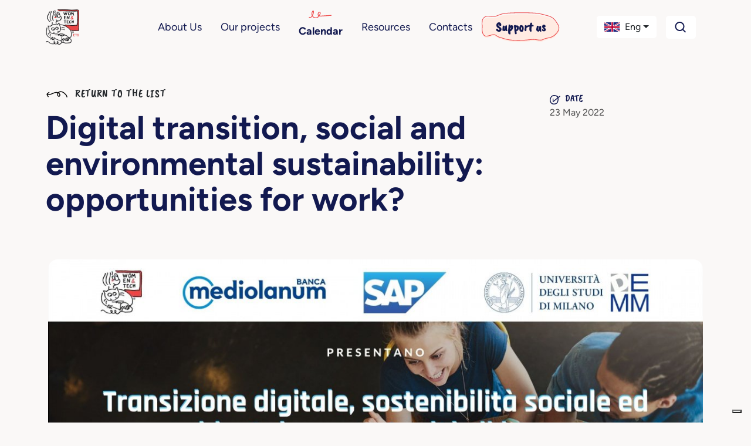

--- FILE ---
content_type: text/html; charset=utf-8
request_url: https://www.womentech.eu/en/events/digital-transition-social-and-environmental-sustainability-job-opportunities/
body_size: 12320
content:



<!DOCTYPE html>
<html lang="en" dir="ltr">
<head>
  <meta charset="utf-8"/>
  <meta name="viewport" content="width=device-width, initial-scale=1"/>
  <title>
    
      
        Digital transition, social and environmental sustainability: opportunities for work?
      
    
    
      
        - Women&amp;Tech ETS
      
    
  </title>

  
    

<meta name="twitter:card" content="summary_large_image">
<meta name="twitter:title" content="Digital transition, social and environmental sustainability: opportunities for work?">
<meta name="twitter:description" content="">
<meta name="twitter:image" content="http://www.womentech.eu/media/original_images/copia_di_eventbrite_3_0_W2rwe1z.jpg">



<meta property="og:url" content="http://womentech.eu/en/events/digital-transition-social-and-environmental-sustainability-job-opportunities/">
<meta property="og:title" content="Digital transition, social and environmental sustainability: opportunities for work?">
<meta property="og:description" content="">
<meta property="og:site_name" content="Women&amp;Tech ETS">

<meta property="og:image" content="http://www.womentech.eu/media/original_images/copia_di_eventbrite_3_0_W2rwe1z.jpg">





<meta itemprop="url" content="http://womentech.eu/en/events/digital-transition-social-and-environmental-sustainability-job-opportunities/">
<meta itemprop="name" content="Digital transition, social and environmental sustainability: opportunities for work?">
<meta itemprop="description" content="">
<meta itemprop="image" content="http://www.womentech.eu/media/original_images/copia_di_eventbrite_3_0_W2rwe1z.jpg">

<title>Digital transition, social and environmental sustainability: opportunities for work?</title>
<meta name="description" content="">



  


  <link rel="icon" href="/static/favicon.ico">

  <!-- Google Tag Manager -->
  <script>(function(w,d,s,l,i){w[l]=w[l]||[];w[l].push({'gtm.start':
  new Date().getTime(),event:'gtm.js'});var f=d.getElementsByTagName(s)[0],
  j=d.createElement(s),dl=l!='dataLayer'?'&l='+l:'';j.async=true;j.src=
  'https://www.googletagmanager.com/gtm.js?id='+i+dl;f.parentNode.insertBefore(j,f);
  })(window,document,'script','dataLayer','GTM-NQ3HNVZZ');</script>
  <!-- End Google Tag Manager -->

  

  

  <!-- Custom CSS (compiled from SCSS -->
  <link href="/static/css/style.css" rel="stylesheet"/>



  

  <!-- Custom JS -->
  <script src="/static/js/main.js" defer></script>
  <script src="/static/js/htmx.min.js"></script>
  <script src="/static/js/bootstrap/bootstrap.bundle.min.js"></script>
  <script src="/static/js/anime.min.js"></script>
  <script src="/static/js/submenu-button.js" defer></script>

  <!-- swiper.js -->
  <link rel="stylesheet" href="/static/css/swiper-bundle.min.css"/>
  <script src="/static/js/swiper-bundle.min.js"></script>

  <!-- Gallery -->
  <script src="/static/js/bs5-lightbox.bundle.min.js"></script>

  
</head>

<body class="">
<svg width="0" height="0" class="hidden">
  <symbol xmlns="http://www.w3.org/2000/svg" viewBox="0 0 448 512" id="external-link">
    <path d="M384 32c35.3 0 64 28.7 64 64V416c0 35.3-28.7 64-64 64H64c-35.3 0-64-28.7-64-64V96C0 60.7 28.7 32 64 32H384zM160 144c-13.3 0-24 10.7-24 24s10.7 24 24 24h94.1L119 327c-9.4 9.4-9.4 24.6 0 33.9s24.6 9.4 33.9 0l135-135V328c0 13.3 10.7 24 24 24s24-10.7 24-24V168c0-13.3-10.7-24-24-24H160z"></path>
  </symbol>
  <symbol xmlns="http://www.w3.org/2000/svg" viewBox="0 0 37 12" id="curl">
    <path d="M36.4058 10.5396C36.0526 8.32741 34.751 6.48055 33.2597 4.92458C31.7684 3.36862 30.0548 1.94119 28.0599 1.10908C24.5017 -0.372465 19.485 0.757301 18.7067 5.21548C18.3992 6.96763 18.929 9.01068 20.5054 9.95103C22.3171 11.0334 24.0504 9.57895 24.1747 7.61708C24.4232 3.66628 19.9756 1.48793 16.7248 1.79912C14.1216 2.04943 11.7866 3.27391 9.39925 4.28867C7.01189 5.30343 4.08166 6.25054 1.54387 5.08018C0.687039 4.68781 -0.0651415 5.99346 0.798231 6.3926C4.2321 7.97563 7.79024 6.64968 11.0344 5.20872C14.0431 3.86923 17.5882 2.25915 20.695 4.20072C21.8462 4.91782 22.9058 6.25054 22.6703 7.73209C22.5199 8.71302 21.7677 9.09863 20.9828 8.44918C20.3745 7.94857 20.0998 7.09617 20.0802 6.32495C19.9625 2.52298 24.1551 1.37292 27.033 2.34033C28.9625 2.98301 30.5976 4.35632 32.0235 5.81081C33.4494 7.2653 34.6529 8.88215 34.9799 10.9455C35.1304 11.9129 36.5497 11.5002 36.3992 10.5396H36.4058Z"></path>
  </symbol>
  <symbol xmlns="http://www.w3.org/2000/svg" viewBox="0 0 42 15" id="curl-main-menu">
    <path d="M0.721719 13.3226C3.51443 15.2218 6.15232 12.0045 7.40279 9.81769C8.18284 8.45168 8.77235 6.95386 9.12962 5.41409C9.39163 4.28174 9.92159 2.42444 9.24872 1.34601C8.48057 0.123781 7.05742 0.90265 6.45005 1.81932C5.64618 3.02956 5.23531 4.53337 5.12813 5.97128C4.91972 8.82314 6.17018 11.5731 8.52225 13.1848C10.8743 14.7965 13.7087 14.8684 16.0965 13.5143C18.4843 12.1603 20.0325 9.78175 21.0031 7.31933C21.4318 6.2349 21.7653 4.8569 21.0805 3.79644C20.3957 2.73599 18.9905 2.65211 17.9841 3.26921C16.7515 4.02411 16.424 5.57586 16.3049 6.91791C16.1858 8.25996 16.4836 9.63196 17.6566 10.4408C18.8297 11.2496 20.3183 11.2676 21.6462 11.2017C23.6946 11.0938 25.737 10.9321 27.7795 10.7943L40.5461 9.9495C41.4036 9.89558 41.4095 8.54155 40.5461 8.60146L23.9209 9.70386C22.7597 9.78175 21.5807 9.91955 20.4196 9.86563C19.5502 9.82369 18.4486 9.64994 17.9305 8.8531C17.347 7.9544 17.5852 6.40266 17.9305 5.45004C18.1151 4.94677 18.4248 4.48544 18.9428 4.29372C19.4609 4.102 19.967 4.3057 20.098 4.88686C20.3005 5.80353 19.7586 6.89993 19.3835 7.70277C18.9309 8.64939 18.389 9.56606 17.7162 10.3689C16.4121 11.9206 14.6079 13.1489 12.5178 13.1189C10.4277 13.0889 8.41507 11.8368 7.35515 10.0394C6.18805 8.06225 6.17614 5.49797 7.10506 3.41899C7.22415 3.14939 7.75411 1.92716 8.09948 2.11888C8.39721 2.28065 8.08757 3.6886 8.0578 3.92226C7.85534 5.24035 7.48615 6.55244 6.94428 7.76867C6.15828 9.52412 3.88362 13.8379 1.4065 12.1483C0.691946 11.663 0.0190758 12.8253 0.727674 13.3106L0.721719 13.3226Z"></path>
  </symbol>
  <symbol xmlns="http://www.w3.org/2000/svg" viewBox="0 0 56 17" id="freccia-indietro">
    <path fill-rule="evenodd" clip-rule="evenodd" d="M50.8816 6.54922C53.1609 8.84902 55.1512 11.5795 55.6912 14.849H55.6814C55.9109 16.2689 53.741 16.8793 53.5115 15.4496C53.0115 12.3998 51.1707 10.0092 48.991 7.85977C46.8113 5.70938 44.3113 3.6791 41.3611 2.72891C38.7058 1.8666 35.3201 2.14297 33.0906 3.73281C35.4754 5.20547 37.1863 7.51992 36.991 10.5297C36.8016 13.4291 34.1512 15.5795 31.3816 13.9789C28.9715 12.5893 28.1609 9.56973 28.6316 6.97891C28.7967 6.06484 29.0867 5.24648 29.4773 4.51895C25.3484 3.3334 20.9051 5.24453 17.032 6.91348L16.9012 6.96914C12.6277 8.8041 7.99784 10.5131 3.44022 9.45449C3.6619 9.89102 3.89042 10.3207 4.12675 10.7504C4.67753 11.7611 5.2869 12.7406 5.92753 13.6908L5.91678 13.6811C6.72733 14.891 4.77714 16.0209 3.97733 14.8207C3.22733 13.6908 2.49686 12.4906 1.87675 11.3305C1.32499 10.2973 0.606238 9.13711 0.667761 7.92813C0.663855 7.83633 0.67362 7.7416 0.696081 7.64981C0.70487 7.59414 0.714636 7.5375 0.727331 7.48086C0.996863 6.25039 2.14725 5.48086 3.05741 4.71035C4.12675 3.83047 5.18729 2.95059 6.2576 2.0707C6.72733 1.68106 7.38749 1.61074 7.84745 2.0707C8.24686 2.47109 8.31718 3.2709 7.84745 3.66055L6.41776 4.84609L4.9871 6.03066L4.61405 6.33438C4.2996 6.59023 3.98612 6.84512 3.67753 7.11074L3.56522 7.20547C7.15409 8.22988 11.1141 6.96035 14.4012 5.60977C15.0437 5.34609 15.6834 5.07266 16.323 4.79922C19.3201 3.51699 22.3211 2.23379 25.6014 1.9291C27.2654 1.77481 29.1355 2.03359 30.8719 2.66543C33.8357 -0.23496 38.9734 -0.684179 42.9314 0.909571C45.9812 2.13906 48.6014 4.24941 50.8816 6.54922ZM31.5252 5.39297C30.9891 6.27285 30.6902 7.34512 30.7312 8.61953C30.7615 9.75918 31.1814 11.0189 32.1111 11.7592C33.3113 12.7191 34.4607 12.1498 34.6912 10.6996C35.0516 8.50918 33.4314 6.53945 31.6707 5.47891C31.6219 5.44961 31.574 5.42129 31.5252 5.39297Z"></path>
  </symbol>
</svg>


<div class="container-fluid p-0">

  




  <div class="container-lg px-0">
    <nav class="navbar navbar-expand-lg navbar-light">

      <a href="/en/"
         class="nav-link d-flex align-items-center ms-2 p-0 mb-2 mb-lg-0 text-dark text-decoration-none d-block d-lg-none">
        <img src="/static/img/logo.png" alt="Logo women in tech" style="height: 60px; width: auto;">
      </a>

      
        <div class="in-evidence">
          <a href="/en/support-us/"
             class="btn ff-secondary fs-large mx-auto d-block d-lg-none  ">Support us</a>
        </div>
      

      <button class="navbar-toggler me-2" type="button" data-bs-toggle="collapse"
              data-bs-target="#navbarSupportedContent"
              aria-controls="navbarSupportedContent" aria-expanded="false" aria-label="Toggle navigation">
        <span class="navbar-toggler-icon"></span>
      </button>


      <div class="collapse navbar-collapse" id="navbarSupportedContent">
        <ul class="navbar-nav me-auto mb-2 mb-lg-0 d-none d-lg-block">
          <li class="nav-item">
            <a href="/en/"
               class="nav-link d-flex align-items-center mb-2 mb-lg-0 text-dark text-decoration-none">
              <img src="/static/img/logo.png" alt="Logo women in tech" style="height: 60px; width: auto;">
            </a>
          </li>
        </ul>

        <ul class="navbar-nav mx-auto mb-2 mb-lg-0 d-none d-lg-flex">
          
            <li class="menu-item d-flex flex-column justify-content-center align-items-start align-items-lg-center p-2 mobile-menu-item position-relative  ">
              <!-- main menu -->
              
              <a href="/en/who-we-are/"
                 class="nav-link text-secondary

                 
                 ">
                About Us
              </a>
            </li>
          
            <li class="menu-item d-flex flex-column justify-content-center align-items-start align-items-lg-center p-2 mobile-menu-item position-relative  ">
              <!-- main menu -->
              
              <a href="/en/our-projects/"
                 class="nav-link text-secondary

                 
                 ">
                Our projects
              </a>
            </li>
          
            <li class="menu-item d-flex flex-column justify-content-center align-items-start align-items-lg-center p-2 mobile-menu-item position-relative fw-bolder active-link ">
              <!-- main menu -->
              
                <svg class="icon d-none d-lg-block" width="40px" height="15px" fill="#EE4C4CFF">
                  <use xlink:href="#curl-main-menu"></use>
                </svg>
              
              <a href="/en/events/"
                 class="nav-link text-secondary

                 text-primary
                 ">
                Calendar
              </a>
            </li>
          
            <li class="menu-item d-flex flex-column justify-content-center align-items-start align-items-lg-center p-2 mobile-menu-item position-relative  ">
              <!-- main menu -->
              
              <a href="/en/resources/"
                 class="nav-link text-secondary

                 
                 ">
                Resources
              </a>
            </li>
          
            <li class="menu-item d-flex flex-column justify-content-center align-items-start align-items-lg-center p-2 mobile-menu-item position-relative  ">
              <!-- main menu -->
              
              <a href="/en/contacts/"
                 class="nav-link text-secondary

                 
                 ">
                Contacts
              </a>
            </li>
          
            <li class="menu-item d-flex flex-column justify-content-center align-items-start align-items-lg-center p-2 mobile-menu-item position-relative  in-evidence px-3 d-none d-lg-flex">
              <!-- main menu -->
              
              <a href="/en/support-us/"
                 class="nav-link text-secondary

                 
                 ">
                Support us
              </a>
            </li>
          
        </ul>

        <div class="d-lg-none" id="menuAccordion">
            
              
                <div class="">
                    <div class="" id="heading1">
                    
                        <button class="btn mb-menu-button show-chevron collapsed"
                                type="button"
                                data-bs-toggle="collapse"
                                data-bs-target="#collapse1"
                                aria-expanded="false"
                                aria-controls="collapse1">
                            About Us
                        </button>
                    
                    </div>
                
                    <div id="collapse1" class="accordion-collapse collapse " aria-labelledby="heading1" data-bs-parent="#menuAccordion">
                        <div class="accordion-body">
                            <ul class="list-unstyled">
                                
                                    <li>
                                        <a class="nav-link text-muted"
                                           href="/en/who-we-are/our-mission/">
                                            Our mission
                                        </a>
                                    </li>
                                
                                    <li>
                                        <a class="nav-link text-muted"
                                           href="/en/who-we-are/our-story/">
                                            Our Story
                                        </a>
                                    </li>
                                
                                    <li>
                                        <a class="nav-link text-muted"
                                           href="/en/who-we-are/our-network/">
                                            Our network
                                        </a>
                                    </li>
                                
                                    <li>
                                        <a class="nav-link text-muted"
                                           href="/en/who-we-are/our-community/">
                                            Our community
                                        </a>
                                    </li>
                                
                                    <li>
                                        <a class="nav-link text-muted"
                                           href="/en/who-we-are/social-organs/">
                                            The corporate bodies
                                        </a>
                                    </li>
                                
                                    <li>
                                        <a class="nav-link text-muted"
                                           href="/en/who-we-are/ethics-code/">
                                            Ethical Code
                                        </a>
                                    </li>
                                
                            </ul>
                        </div>
                    </div>
                
                </div>
              
            
              
                <div class="">
                    <div class="" id="heading2">
                    
                        <button class="btn mb-menu-button show-chevron collapsed"
                                type="button"
                                data-bs-toggle="collapse"
                                data-bs-target="#collapse2"
                                aria-expanded="false"
                                aria-controls="collapse2">
                            Our projects
                        </button>
                    
                    </div>
                
                    <div id="collapse2" class="accordion-collapse collapse " aria-labelledby="heading2" data-bs-parent="#menuAccordion">
                        <div class="accordion-body">
                            <ul class="list-unstyled">
                                
                                    <li>
                                        <a class="nav-link text-muted"
                                           href="/en/our-projects/ready4future/">
                                            Ready4Future
                                        </a>
                                    </li>
                                
                                    <li>
                                        <a class="nav-link text-muted"
                                           href="/en/our-projects/tessere/">
                                            T–Essere
                                        </a>
                                    </li>
                                
                                    <li>
                                        <a class="nav-link text-muted"
                                           href="/en/our-projects/innovation-tram/">
                                            Tram of Innovation
                                        </a>
                                    </li>
                                
                                    <li>
                                        <a class="nav-link text-muted"
                                           href="/en/our-projects/women-empowerment-program/">
                                            Women Empowerment Program
                                        </a>
                                    </li>
                                
                                    <li>
                                        <a class="nav-link text-muted"
                                           href="/en/our-projects/young-ambassadors/">
                                            Young Ambassadors
                                        </a>
                                    </li>
                                
                                    <li>
                                        <a class="nav-link text-muted"
                                           href="https://www.donnenellascienza.it/">
                                            Women in science
                                        </a>
                                    </li>
                                
                                    <li>
                                        <a class="nav-link text-muted"
                                           href="https://www.tecnovisionarie.eu/">
                                            Technovisionaries
                                        </a>
                                    </li>
                                
                            </ul>
                        </div>
                    </div>
                
                </div>
              
            
              
                <div class="">
                    <div class="" id="heading3">
                    

                      <a class="btn mb-menu-button active" href="/en/events/">Calendar</a>
                    
                    </div>
                
                </div>
              
            
              
                <div class="">
                    <div class="" id="heading4">
                    
                        <button class="btn mb-menu-button show-chevron collapsed"
                                type="button"
                                data-bs-toggle="collapse"
                                data-bs-target="#collapse4"
                                aria-expanded="false"
                                aria-controls="collapse4">
                            Resources
                        </button>
                    
                    </div>
                
                    <div id="collapse4" class="accordion-collapse collapse " aria-labelledby="heading4" data-bs-parent="#menuAccordion">
                        <div class="accordion-body">
                            <ul class="list-unstyled">
                                
                                    <li>
                                        <a class="nav-link text-muted"
                                           href="/en/resources/press-review/">
                                            Press review
                                        </a>
                                    </li>
                                
                                    <li>
                                        <a class="nav-link text-muted"
                                           href="/en/resources/press-releases/">
                                            Press releases
                                        </a>
                                    </li>
                                
                                    <li>
                                        <a class="nav-link text-muted"
                                           href="/en/resources/video/">
                                            Video
                                        </a>
                                    </li>
                                
                                    <li>
                                        <a class="nav-link text-muted"
                                           href="/en/resources/articles-and-publications/">
                                            Articles and publications
                                        </a>
                                    </li>
                                
                            </ul>
                        </div>
                    </div>
                
                </div>
              
            
              
                <div class="">
                    <div class="" id="heading5">
                    

                      <a class="btn mb-menu-button collapsed" href="/en/contacts/">Contacts</a>
                    
                    </div>
                
                </div>
              
            
              
                <div class="">
                    <div class="" id="heading6">
                    
                        <button class="btn mb-menu-button show-chevron collapsed"
                                type="button"
                                data-bs-toggle="collapse"
                                data-bs-target="#collapse6"
                                aria-expanded="false"
                                aria-controls="collapse6">
                            Support us
                        </button>
                    
                    </div>
                
                    <div id="collapse6" class="accordion-collapse collapse " aria-labelledby="heading6" data-bs-parent="#menuAccordion">
                        <div class="accordion-body">
                            <ul class="list-unstyled">
                                
                                    <li>
                                        <a class="nav-link text-muted"
                                           href="/en/support-us/members/">
                                            Join us
                                        </a>
                                    </li>
                                
                                    <li>
                                        <a class="nav-link text-muted"
                                           href="/en/support-us/sponsor-a-project/">
                                            Sponsor a project
                                        </a>
                                    </li>
                                
                                    <li>
                                        <a class="nav-link text-muted"
                                           href="/en/support-us/make-a-donation/">
                                            Make a donation
                                        </a>
                                    </li>
                                
                                    <li>
                                        <a class="nav-link text-muted"
                                           href="/en/support-us/donate-5x1000/">
                                            Donate 5x1000
                                        </a>
                                    </li>
                                
                            </ul>
                        </div>
                    </div>
                
                </div>
              
            
        </div>



        <div class="navbar-nav d-flex d-lg-none w-100 d-flex">
          <div class="w-100 p-2 d-flex align-items-center">
            <form action="/en/search/" class="input-group">
              <input type="text" name="search" class="form-control border-0 fs-large fw-bold text-secondary px-3"
                     placeholder="Cerca" aria-label="Cerca"
                     aria-describedby="search-on-website-submit">
              <button type="submit" class="btn border-0 submit-search-button bg-white border"><img
                  src="/static/icons/search.svg" alt="bottone cerca"></button>
            </form>
          </div>
        </div>

        <div class="navbar-nav d-flex flex-column flex-lg-row">

          <!-- language selector -->
          <div class="dropdown w-100 p-2 w-fit-content">

            <button class="btn w-100 dropdown-toggle bg-white rounded-3 d-flex align-items-center"
                    href="#"
                    role="button"
                    data-bs-toggle="dropdown"
                    aria-expanded="false">

              
              
              <img class="me-2" style="height: 16px; width: auto;"
                   src="/static/img/flags/english.svg"
                   alt="Flag English">
              <span class="me-auto">
                Eng
              </span>
            </button>

            <ul class="dropdown-menu mt-2 w-100">
              
                
                  <li class="d-flex">
                    <a class="dropdown-item"
                       href="/eventi/transizione-digitale-sostenibilita-sociale-ed-ambientale-opportunita-di-lavoro/"
                       rel="alternate"
                       hreflang="it"
                    >
                      
                      <span>
                      <img class="me-2" style="height: 16px; width: auto;"
                           src="/static/img/flags/italian.svg"
                           alt="Flag italiano">
                    </span>
                      Italiano
                    </a>
                  </li>
                
                  <li class="d-flex">
                    <a class="dropdown-item"
                       href="/fr/evenements/transition-numerique-durabilite-sociale-et-environnementale-opportunites-demploi/"
                       rel="alternate"
                       hreflang="fr"
                    >
                      
                      <span>
                      <img class="me-2" style="height: 16px; width: auto;"
                           src="/static/img/flags/french.svg"
                           alt="Flag français">
                    </span>
                      Français
                    </a>
                  </li>
                
                  <li class="d-flex">
                    <a class="dropdown-item"
                       href="/de/veranstaltungen/digitale-transformation-nachhaltigkeit-sozial-und-umweltbezogen-arbeitsmoglichkeiten/"
                       rel="alternate"
                       hreflang="de"
                    >
                      
                      <span>
                      <img class="me-2" style="height: 16px; width: auto;"
                           src="/static/img/flags/german.svg"
                           alt="Flag Deutsch">
                    </span>
                      Deutsch
                    </a>
                  </li>
                
                  <li class="d-flex">
                    <a class="dropdown-item"
                       href="/es/eventos/transicion-digital-sostenibilidad-social-y-ambiental-oportunidades-de-empleo/"
                       rel="alternate"
                       hreflang="es"
                    >
                      
                      <span>
                      <img class="me-2" style="height: 16px; width: auto;"
                           src="/static/img/flags/spanish.svg"
                           alt="Flag español">
                    </span>
                      Español
                    </a>
                  </li>
                
                  <li class="d-flex">
                    <a class="dropdown-item"
                       href="/zh-hant/eventi/transizione-digitale-sostenibilita-sociale-ed-ambientale-opportunita-di-lavoro/"
                       rel="alternate"
                       hreflang="zh-hant"
                    >
                      
                      <span>
                      <img class="me-2" style="height: 16px; width: auto;"
                           src="/static/img/flags/traditional chinese.svg"
                           alt="Flag 繁體中文">
                    </span>
                      繁體中文
                    </a>
                  </li>
                
                  <li class="d-flex">
                    <a class="dropdown-item"
                       href="/pt/eventos/transicao-digital-sustentabilidade-social-e-ambiental-oportunidades-de-trabalho/"
                       rel="alternate"
                       hreflang="pt"
                    >
                      
                      <span>
                      <img class="me-2" style="height: 16px; width: auto;"
                           src="/static/img/flags/portuguese.svg"
                           alt="Flag Português">
                    </span>
                      Português
                    </a>
                  </li>
                
              
            </ul>
          </div>
          <!-- END language selector -->


          <div class="d-none d-lg-flex col-12 p-2 col-lg-auto mb-3 mb-lg-0 me-lg-3 d-flex">
            <button type="button" class="search-on-website-toggle btn bg-white rounded-3">
              <img src="/static/icons/search.svg" alt="bottone cerca"></button>
          </div>
        </div>
      </div>
    </nav>
  </div>



  <!-- desktop sub menu -->
  
    
  
    
  
    
      
    
  
    
  
    
  
    
  


  <!-- Desktop cerca -->
  <div class="w-100 d-flex justify-content-center bg-gray-darker overflow-hidden" id="search-on-website">
    <div class="container p-3 d-flex align-items-center">
      <form action="/en/search/" class="input-group">
        <input type="text" name="search" class="form-control border-0 fs-large fw-bold text-secondary px-4"
               placeholder="Cerca" aria-label="Cerca"
               aria-describedby="search-on-website-submit">
        <button type="submit" class="btn border-0 submit-search-button bg-white border"><img
            src="/static/icons/search.svg" alt="bottone cerca"></button>
        <button type="button" class="search-on-website-toggle submit-search-button btn py-0 my-0 border-0"><img
            src="/static/icons/xmark-solid.svg" alt="bottone cerca"></button>
      </form>
    </div>
  </div>




  


  <div class="container mt-2 mt-lg-5">
    <div class="row">
      <div class="col-12 col-lg-9 px-2">
        <a href="/en/events/"
           class="px-2 ps-lg-0 btn text-uppercase ff-secondary h5">
          <svg class="icon me-2" width="36px" height="12px">
            <use xlink:href="#freccia-indietro"></use>
          </svg>
          Return to the list</a>

        <div
            class="d-block d-lg-none w-100"><img alt="Poster per l&#x27;evento intitolato &quot;Transizione digitale, sostenibilità sociale ed ambientale: opportunità di lavoro?&quot;" class="poster rounded-custom mt-2 mb-3 mx-auto w-100 h-auto" height="600" src="/media/images/copia_di_eventbrite_3_0_W2rwe1z.width-1200.jpg" width="1200"></div>

        <h1 class="h1 text-secondary fw-bolder">Digital transition, social and environmental sustainability: opportunities for work?</h1>
        <div class="fs-large mt-4"></div>
      </div>
      <div class="col-12 col-lg-3 d-flex flex-column">

        
          
            <div class="mt-3">
              <div class="ff-secondary text-uppercase text-secondary"><img class="me-2"
                                                                           src="/static/icons/data.svg"
                                                                           alt="data-icon">Date</div>
              
                
                  23 May 2022
                
              
            </div>
          
        

        

        

        

        

        

      </div>
    </div>

    
    <div class="d-none d-lg-block container px-0"><img alt="Poster per l&#x27;evento intitolato &quot;Transizione digitale, sostenibilità sociale ed ambientale: opportunità di lavoro?&quot;" class="poster rounded-custom my-5 mx-auto w-100 h-auto" height="600" src="/media/images/copia_di_eventbrite_3_0_W2rwe1z.width-1200.jpg" width="1200"></div>
    
    <div class="row mt-5">
      <div class="col">
        <div class="event-page">
          
            
<div class="container-fluid p-0">
  

    
      <div class="my-5 overflow-hidden container paragrap-block">
  <div class="field field-name-body field-type-text-with-summary field-label-hidden">
<strong>
  Conversation between university students and experts from companies, institutions, and the academic world
</strong>
The close interrelationships between ecological and digital transition are analyzed, as the priority challenges of a new industrial policy that combines innovation and environmental and social sustainability. Ecological and digital transformations need to be intercepted and anticipated as much as possible to ensure that the centrality of the human being is always respected in this moment of strong transformation of skills.
Capabilities are the dominant strategic factor now, and it is a priority to make young people aware of their role as actors. This meeting is a small contribution in this sense. A bridge between generations and between different roles in the belief that lifelong learning necessarily involves continuous dialogue and questioning of all actors in this debate: companies, teachers, associations, policy makers, and above all, students. 
Speakers include:
<ul>
<li>
Matteo Losi (Head of Architects and Innovation - Presales EMEA South SAP)
</li>
<li>
Maria Letizia Giorgetti (Assistant Professor of Applied Economics, at the Department of Economics, Management and Quantitative Methods, University of Milan)
</li>
<li>
Oscar Di Montigny (Chief Innovability &amp; Value Strategy Officer at Banca Mediolanum and President of Flowe)
</li>
<li>
Alessia Cappello (Councillor for Economic Development and Employment Policies - Municipality of Milan)
</li>
</ul>
<em>
  (event reserved for students, associated with Women&amp;Tech and Women&amp;Tech Young Ambassadors)
</em>
</div>

</div>

    

  
</div>

          
        </div>
      </div>


      <div class="col-12 col-md-4 position-relative">
        <div class="mt-3 position-sticky paricipate-to-event-position">

          


<div class="p-3 justify-content-between border-primary bg-white rounded-custom w-100 mb-4">
  <div class="d-flex justify-content-center">
    <button class="btn bg-accent share-social-icon me-2 p-0" onclick="copyURL()">
      <img src="/static/icons/clip.svg" alt="copy to clipboard">
    </button>
    <a href="https://www.linkedin.com/sharing/share-offsite/?url=http://womentech.eu/en/events/digital-transition-social-and-environmental-sustainability-job-opportunities/" target="_blank" class="share-social-icon me-2">
      <img src="/static/icons/linkedin.svg" alt="linkedin">
    </a>
    
    <a href="http://twitter.com/share?url=http://womentech.eu/en/events/digital-transition-social-and-environmental-sustainability-job-opportunities/&text=Digital%20transition%2C%20social%20and%20environmental%20sustainability%3A%20opportunities%20for%20work%3F" target="_blank" class="share-social-icon me-2">
      <img src="/static/icons/x.svg" alt="twitter-x">
    </a>
    <a href="http://www.facebook.com/sharer.php?u=http://womentech.eu/en/events/digital-transition-social-and-environmental-sustainability-job-opportunities/" target="_blank" class="share-social-icon">
      <img src="/static/icons/facebook.svg" alt="facebook">
    </a>
  </div>
</div>


          

          

          
        </div>
      </div>
    </div>
  </div>

  
    <div class="container mt-2 mb-5 mt-lg-5">
      <h2 class="text-secondary h2 fw-bold">intervene</h2>

      <div class="row p-2">
        
          <div class="col-12 col-md-6 col-lg-4 col-xl-3 g-4">
            


  <div class="d-flex flex-row tiny-card position-relative">
    <div class="w-50 w-lg-25 position-relative" style="height: min-content;">
      <img class="tiny-card-avatar tiny-rounded-custom" src="/media/images/alessia-cappello.width-200.png" alt="avatar">

      
    </div>

    <div class="w-50 ms-4">
      <div class="ff-secondary text-secondary text-uppercase tiny-card-title">Alessia Cappello</div>
      <small class="tiny-card-relatore-bio">
        
          Councillor for Economic Development and Employment Policies, Municipality of Milan
        
      </small>
    </div>

    <a class="link-overlay" href="/en/who-we-are/our-community/alessia-cappello/">Visit the speaker's page</a>
  </div>

          </div>
        
          <div class="col-12 col-md-6 col-lg-4 col-xl-3 g-4">
            


  <div class="d-flex flex-row tiny-card position-relative">
    <div class="w-50 w-lg-25 position-relative" style="height: min-content;">
      <img class="tiny-card-avatar tiny-rounded-custom" src="/media/images/oscar-di-montigny.width-200.jpg" alt="avatar">

      
    </div>

    <div class="w-50 ms-4">
      <div class="ff-secondary text-secondary text-uppercase tiny-card-title">Oscar Di Montigny</div>
      <small class="tiny-card-relatore-bio">
        
          Chief Innovability & Value Strategy Officer, Banca Mediolanum and President of Flowe
        
      </small>
    </div>

    <a class="link-overlay" href="/en/who-we-are/our-community/oscar-di-montigny/">Visit the speaker's page</a>
  </div>

          </div>
        
          <div class="col-12 col-md-6 col-lg-4 col-xl-3 g-4">
            


  <div class="d-flex flex-row tiny-card position-relative">
    <div class="w-50 w-lg-25 position-relative" style="height: min-content;">
      <img class="tiny-card-avatar tiny-rounded-custom" src="/media/images/maria-letizia-giorgetti.width-200.jpg" alt="avatar">

      
    </div>

    <div class="w-50 ms-4">
      <div class="ff-secondary text-secondary text-uppercase tiny-card-title">Maria Letizia Giorgetti</div>
      <small class="tiny-card-relatore-bio">
        
          Associate Professor of Applied Economics, at the Department of Economics, Management and Quantitative Methods of the University of Milan.
        
      </small>
    </div>

    <a class="link-overlay" href="/en/who-we-are/our-community/maria-letizia-giorgetti/">Visit the speaker's page</a>
  </div>

          </div>
        
          <div class="col-12 col-md-6 col-lg-4 col-xl-3 g-4">
            


  <div class="d-flex flex-row tiny-card position-relative">
    <div class="w-50 w-lg-25 position-relative" style="height: min-content;">
      <img class="tiny-card-avatar tiny-rounded-custom" src="/media/images/matteo-losi_H18NQTE.width-200.jpg" alt="avatar">

      
    </div>

    <div class="w-50 ms-4">
      <div class="ff-secondary text-secondary text-uppercase tiny-card-title">Matteo Losi</div>
      <small class="tiny-card-relatore-bio">
        
          Head of Architects and Innovation - Presales EMEA South SAP
        
      </small>
    </div>

    <a class="link-overlay" href="/en/who-we-are/our-community/matteo-losi/">Visit the speaker's page</a>
  </div>

          </div>
        
          <div class="col-12 col-md-6 col-lg-4 col-xl-3 g-4">
            


  <div class="d-flex flex-row tiny-card position-relative">
    <div class="w-50 w-lg-25 position-relative" style="height: min-content;">
      <img class="tiny-card-avatar tiny-rounded-custom" src="/media/images/gianna-martinengo.width-200.jpg" alt="avatar">

      
    </div>

    <div class="w-50 ms-4">
      <div class="ff-secondary text-secondary text-uppercase tiny-card-title">Gianna Martinengo</div>
      <small class="tiny-card-relatore-bio">
        
          Founder & CEO of Didael KTS - President of Women & Tech® ETS - Board ITTD Municipality of Milan
        
      </small>
    </div>

    <a class="link-overlay" href="/en/who-we-are/our-community/gianna-martinengo/">Visit the speaker's page</a>
  </div>

          </div>
        
      </div>
      
    </div>
  

  



</div>




  

<div class="container-fluid bg-accent p-0 d-flex py-5">
  <div class="container py-5 px-3 d-flex flex-column align-items-center my-0 my-md-5 mx-auto newsletter-container">
    <img src="/static/icons/airplane.svg" class="mb-0 mb-md-4" alt="Airplane">

    <div class="h3 fw-bolder text-primary text-center">Subscribe to our newsletter.</div>
    <p class="text-center">Sign up to receive updates about our activities in your inbox.</p>

    <a class="btn btn-secondary mt-2 mb-0 mb-md-4 px-4" href="https://b5g5g.emailsp.net/frontend/LandingPage.aspx?idList=5&idLP=2&guid=15C656FB-DC40-4AC6-8ED1-80482FD558AA">"Sign up now"</a>
  </div>
</div>





<footer class="mt-autox">

  

<footer class="container my-5">
  <div class="row gx-0 gx-lg-5">
    <div class="col-12 col-lg-2 d-flex justify-content-center justify-content-lg-start">
      <a class="mb-4" href="/en/">
        <img class="w-100 h-auto logo-icon" src="/static/img/logo.png" alt="Logo women in tech"
             style="height: 60px; width: auto;">
      </a>
    </div>
    <div class="col-12 col-lg-4 main-footer-text">
      <h2 data-block-key="l6jbu">Women&amp;Tech® ETS</h2><p data-block-key="5ju6v">Via Andrea Maria Ampère, 61/A, 20131 Milano MI (presso Spazio Avanzi)<br/>Fax 0230516060</p><p data-block-key="896gr">Presidente e Fondatrice:<br/> <b>Gianna Martinengo</b></p>
    </div>
    <div class="col-12 col-lg-5 l'offset-lg-1">
      <div class="row gx-0 gx-lg-5">
        <div class="col-6 d-flex flex-column justify-content-top align-items-center align-items-lg-start">
          <ul class="ps-0">
            
              
                <li class="mb-3">
                  <a class=" text-decoration-none fw-semi-bold text-secondary" href="/en/who-we-are/" class="">About Us</a>
                </li>
              
            
              
                <li class="mb-3">
                  <a class=" text-decoration-none fw-semi-bold text-secondary" href="/en/our-projects/" class="">Our projects</a>
                </li>
              
            
              
                <li class="mb-3">
                  <a class=" text-decoration-none fw-semi-bold text-secondary" href="/en/events/" class="">Calendar</a>
                </li>
              
            
              
                <li class="mb-3">
                  <a class=" text-decoration-none fw-semi-bold text-secondary" href="/en/resources/" class="">Resources</a>
                </li>
              
            
              
                <li class="mb-3">
                  <a class=" text-decoration-none fw-semi-bold text-secondary" href="/en/contacts/" class="">Contacts</a>
                </li>
              
            
              
                <li class="mb-3">
                  <a class=" text-decoration-none fw-semi-bold text-secondary" href="/en/support-us/" class="">Support us</a>
                </li>
              
            
          </ul>
        </div>
        <div class="col-6 d-flex  flex-column justify-content-center align-items-start">
          <div class="fw-semi-bold text-secondary mb-4">Follow us:</div>
          <ul class="ps-0">
            <li class="mb-4"><a href="https://www.youtube.com/user/Womentech" class="text-decoration-none"><img class="social-icon" src="/static/icons/youtube.svg" alt="youtube"> <span class="text-secondary ms-2">Youtube</span></a></li>
            <li class="mb-4"><a href="https://www.facebook.com/women.technologies/" class="text-decoration-none"><img class="social-icon" src="/static/icons/facebook.svg" alt="facebook"> <span class="text-secondary ms-2">Facebook</span></a></li>
            <li class="mb-4"><a href="https://twitter.com/womentech" class="text-decoration-none"><img class="social-icon" src="/static/icons/x.svg" alt="twitter"> <span class="text-secondary ms-2">X</span></a></li>
            <li class="mb-4"><a href="https://it.linkedin.com/company/associazione-donne-e-tecnologie" class="text-decoration-none"><img class="social-icon" src="/static/icons/linkedin.svg" alt="linkedin"> <span class="text-secondary ms-2">LinkedIn</span></a></li>
            <li class="mb-4"><a href="https://www.instagram.com/womentech/" class="text-decoration-none"><img class="social-icon" src="/static/icons/instagram.svg" alt="linkedin"> <span class="text-secondary ms-2">Instagram</span></a></li>
            <li class="mb-4"><a href="https://whatsapp.com/channel/0029VaD1p579cDDYbS9j603V" class="text-decoration-none"><img class="social-icon" src="/static/icons/whatsapp.svg" alt="linkedin"> <span class="text-secondary ms-2">WhatsApp</span></a></li>
            <li class="mb-4"><a href="https://www.tiktok.com/@womentechets" class="text-decoration-none"><img class="social-icon" src="/static/icons/tiktok.svg" alt="tiktok"> <span class="text-secondary ms-2">Tiktok</span></a></li>
          </ul>
        </div>
      </div>
    </div>
  </div>
  <hr>
  <div class="col-12 d-flex flex-column justify-content-center flex-lg-row justify-content-md-between align-items-center">
    <div>
      <p data-block-key="1wrxa">Associazione iscritta al RUNTS, Registro Unico Nazione del Terzo Settore <br/>P.IVA 12944490965 | C.F. 97527380154</p>
    </div>
    <div class="">
      

      <a href="https://www.iubenda.com/privacy-policy/55361409" class="iubenda-white no-brand iubenda-noiframe iubenda-embed iubenda-noiframe " title="Privacy Policy ">Privacy Policy</a><script type="text/javascript">(function (w,d) {var loader = function () {var s = d.createElement("script"), tag = d.getElementsByTagName("script")[0]; s.src="https://cdn.iubenda.com/iubenda.js"; tag.parentNode.insertBefore(s,tag);}; if(w.addEventListener){w.addEventListener("load", loader, false);}else if(w.attachEvent){w.attachEvent("onload", loader);}else{w.onload = loader;}})(window, document);</script>
      <a href="https://www.iubenda.com/privacy-policy/55361409/cookie-policy" class="iubenda-white no-brand iubenda-noiframe iubenda-embed iubenda-noiframe " title="Cookie Policy ">Cookie Policy</a><script type="text/javascript">(function (w,d) {var loader = function () {var s = d.createElement("script"), tag = d.getElementsByTagName("script")[0]; s.src="https://cdn.iubenda.com/iubenda.js"; tag.parentNode.insertBefore(s,tag);}; if(w.addEventListener){w.addEventListener("load", loader, false);}else if(w.attachEvent){w.attachEvent("onload", loader);}else{w.onload = loader;}})(window, document);</script>
    </div>
  </div>
</footer>




  
    
  

</footer>


<script src="/static/js/animation-marquee.js" defer></script>
<script src="/static/js/mini-gallery.js"></script>
<script src="/static/js/external-url.js" defer></script>
<script src="/static/js/search.js" defer></script>
  <!-- Google Tag Manager (noscript) -->
<noscript>
  <iframe src="https://www.googletagmanager.com/ns.html?id=GTM-NQ3HNVZZ" height="0" width="0" style="display:none;visibility:hidden"></iframe>
</noscript>
<!-- End Google Tag Manager (noscript) -->
<script>
  const options = {
	keyboard: true,
	size: 'fullscreen'
};

document.querySelectorAll('.light').forEach((el) => el.addEventListener('click', (e) => {
	e.preventDefault();
	const lightbox = new Lightbox(el, options);
	lightbox.show();
}));

</script>


<script type="text/javascript">
  var _iub = _iub || [];
  _iub.csConfiguration = {"askConsentAtCookiePolicyUpdate":true,"countryDetection":true,"enableFadp":true,"enableLgpd":true,"enableUspr":true,"floatingPreferencesButtonDisplay":"bottom-right","lgpdAppliesGlobally":false,"perPurposeConsent":true,"preferenceCookie":{"expireAfter":180},"siteId":3642339,"whitelabel":false,"cookiePolicyId":55361409,"lang":"it", "banner":{ "acceptButtonDisplay":true,"closeButtonDisplay":false,"customizeButtonDisplay":true,"explicitWithdrawal":true,"listPurposes":true,"ownerName":"www.womentech.eu/","position":"float-top-center","rejectButtonDisplay":true,"showTitle":false,"showTotalNumberOfProviders":true }};
</script>
<script type="text/javascript" src="https://cs.iubenda.com/autoblocking/3642339.js"></script>
<script type="text/javascript" src="https://cdn.iubenda.com/cs/gpp/stub.js"></script>
<script type="text/javascript" src="https://cdn.iubenda.com/cs/iubenda_cs.js" charset="UTF-8" async></script>


</body>
</html>


--- FILE ---
content_type: image/svg+xml
request_url: https://www.womentech.eu/static/icons/linkedin.svg
body_size: 1521
content:
<svg width="19" height="19" viewBox="0 0 19 19" fill="none" xmlns="http://www.w3.org/2000/svg">
<path fill-rule="evenodd" clip-rule="evenodd" d="M2 0.242676C1.17157 0.242676 0.5 0.914246 0.5 1.74268V16.7427C0.5 17.5711 1.17157 18.2427 2 18.2427H17C17.8284 18.2427 18.5 17.5711 18.5 16.7427V1.74268C18.5 0.914246 17.8284 0.242676 17 0.242676H2ZM6.02076 4.2454C6.02639 5.20165 5.31061 5.79087 4.46123 5.78665C3.66107 5.78243 2.96357 5.1454 2.96779 4.24681C2.97201 3.40165 3.63998 2.72243 4.50764 2.74212C5.38795 2.76181 6.02639 3.40728 6.02076 4.2454ZM9.7797 7.00444H7.25971H7.2583V15.5643H9.9217V15.3646C9.9217 14.9847 9.9214 14.6047 9.9211 14.2246C9.9203 13.2108 9.9194 12.1959 9.9246 11.1824C9.926 10.9363 9.9372 10.6804 10.0005 10.4455C10.2381 9.56798 11.0271 9.00128 11.9074 9.14058C12.4727 9.22908 12.8467 9.55678 13.0042 10.0898C13.1013 10.423 13.1449 10.7816 13.1491 11.129C13.1605 12.1766 13.1589 13.2242 13.1573 14.2719C13.1567 14.6417 13.1561 15.0117 13.1561 15.3815V15.5629H15.828V15.3576C15.828 14.9056 15.8278 14.4537 15.8275 14.0018C15.827 12.8723 15.8264 11.7428 15.8294 10.6129C15.8308 10.1024 15.776 9.59898 15.6508 9.10538C15.4638 8.37128 15.0771 7.76378 14.4485 7.32508C14.0027 7.01287 13.5133 6.81178 12.9663 6.78928C12.904 6.78669 12.8412 6.7833 12.7781 6.77989C12.4984 6.76477 12.2141 6.74941 11.9467 6.80334C11.1817 6.95662 10.5096 7.30678 10.0019 7.92408C9.9429 7.99488 9.8852 8.06678 9.7991 8.17408L9.7797 8.19838V7.00444ZM3.18164 15.5671H5.83242V7.01001H3.18164V15.5671Z" fill="#EB484B"/>
</svg>


--- FILE ---
content_type: image/svg+xml
request_url: https://www.womentech.eu/static/img/flags/german.svg
body_size: 9509
content:
<?xml version="1.0" encoding="UTF-8"?><svg id="Livello_1" xmlns="http://www.w3.org/2000/svg" xmlns:xlink="http://www.w3.org/1999/xlink" viewBox="0 0 33.56 19.58"><defs><style>.cls-1{fill:#f6d728;}.cls-1,.cls-2,.cls-3,.cls-4,.cls-5,.cls-6,.cls-7{stroke-width:0px;}.cls-8{clip-path:url(#clippath);}.cls-2{fill:none;}.cls-3{fill:#e1001f;}.cls-4{fill:#f0f7ff;}.cls-9{clip-path:url(#clippath-1);}.cls-5{fill:#000;}.cls-6{fill:#f6d928;}.cls-7{fill:#ca001c;}</style><clipPath id="clippath"><rect class="cls-2" width="33.56" height="19.58"/></clipPath><clipPath id="clippath-1"><rect class="cls-2" width="33.56" height="19.58"/></clipPath></defs><g id="GERMANY"><g class="cls-8"><rect class="cls-5" width="33.56" height="6.52"/><rect class="cls-3" y="6.52" width="33.56" height="6.53"/><rect class="cls-6" y="13.05" width="33.56" height="6.53"/><g class="cls-9"><path class="cls-1" d="M12.14,4.63v7.84c0,2.94,3.94,2.58,4.64,3.75.7-1.17,4.65-.82,4.65-3.75v-7.84h-9.29Z"/><path class="cls-5" d="M16.78,16.28l-.02-.04c-.25-.41-.91-.63-1.68-.89-1.32-.44-2.97-.99-2.97-2.88v-7.86h9.35v7.86c0,1.89-1.65,2.44-2.97,2.88-.77.26-1.43.47-1.68.89l-.03.04h0ZM12.16,4.66v7.81c0,1.85,1.56,2.37,2.93,2.83.75.25,1.41.47,1.68.88.28-.41.93-.62,1.69-.88,1.37-.46,2.93-.97,2.93-2.83v-7.81h-9.23Z"/><path class="cls-5" d="M16.48,5.76c.05.23-.05.79-.16.98-.12.19-.42.54-.45.89-.12,1.76.54,4.32.91,6.15.38-1.83,1.03-4.38.91-6.15-.12-1.76-.35-2.23-.35-2.23l-.87.36Z"/><path class="cls-7" d="M16.57,6.02c-.44-.03-.8-.12-1.1-.26.12.15.41.28.85.37l.26-.12Z"/><path class="cls-5" d="M16.32,6.12c-.45-.07-.73-.19-.86-.35.31.12.68.2,1.12.23v.03c-.44-.03-.81-.12-1.11-.26.14.13.42.26.85.35h0Z"/><path class="cls-7" d="M16.43,5.05c-.7-.35-1.13.05-.66.68.05-.12.49-.28.7.28-.11.06-.37.07-.77.02.21.16.84.19.96.12.12-.07-.21-.66-.21-.66l-.02-.45Z"/><path class="cls-5" d="M16.4,6.21c-.24,0-.56-.05-.7-.16.41.02.67.02.78-.05-.13-.31-.33-.37-.44-.37h0c-.13,0-.22.06-.24.11-.24-.28-.28-.55-.15-.71.14-.17.45-.17.8,0v.03c-.35-.17-.65-.17-.78-.01-.12.14-.08.4.13.67,0-.06.12-.12.25-.12.12,0,.33.05.46.41-.12.08-.38.09-.79.04.21.13.84.16.96.09.08-.05-.09-.41-.22-.64.08.09.36.59.23.66-.04.02-.15.04-.28.04h0Z"/><path class="cls-5" d="M17.3,5.55c.12-.02.3-.09.45-.23-.26,0-.73-.14-.92-.24-.19-.1-.51-.3-.51.09s.42.71.35,1.03l.64-.66Z"/><path class="cls-4" d="M16.71,5.29s-.24-.12-.28-.16c-.05-.05-.12.26.09.35.03-.08.09-.14.19-.19h0Z"/><path class="cls-5" d="M16.55,5.15c-.11.03-.13.12-.07.26.02-.11.09-.18.24-.21l-.16-.05Z"/><path class="cls-5" d="M17.81,8.34v2.77l3.14,2.58v-6.88c0-.53-.11-.89-.33-1.08v1.43l-2.82,1.17Z"/><polygon class="cls-1" points="18.45 13.38 18.36 13.38 18.36 7.52 18.45 7.52 18.45 13.38 18.45 13.38"/><polygon class="cls-1" points="19.1 13.38 19.01 13.38 19.01 7.52 19.1 7.52 19.1 13.38 19.1 13.38"/><polygon class="cls-1" points="19.76 13.38 19.67 13.38 19.67 7.52 19.76 7.52 19.76 13.38 19.76 13.38"/><polygon class="cls-1" points="20.42 13.38 20.33 13.38 20.33 7.52 20.42 7.52 20.42 13.38 20.42 13.38"/><path class="cls-5" d="M17.2,8.86c2.11,0,3-.68,3.45-1.2v-1.9c.23-.07.36-.24.38-.52-.66.54-1.69-.73-2.3.59.33.66.99.59,1.22.21.47.4.09,1.9-2.75,1.88v.94Z"/><path class="cls-7" d="M17.98,13.45c-.16.21-.02.4.12.47-.05-.14-.02-.27.07-.4l-.19-.07Z"/><path class="cls-5" d="M18.11,13.92c-.1-.02-.19-.1-.21-.21-.02-.08,0-.18.07-.26l.02.02c-.06.08-.08.16-.06.24.03.1.11.18.18.21-.07-.13-.04-.26.05-.39-.07.14-.09.27-.04.41h0Z"/><path class="cls-7" d="M18.8,14.25c.01.09-.03.21-.14.35.28-.07.4-.17.3-.33l-.16-.02Z"/><path class="cls-5" d="M18.66,14.62c.09-.16.14-.27.12-.36h.03c.02.09-.03.22-.14.36.17-.07.27-.12.3-.19.02-.04.01-.08-.02-.14.06.05.07.1.05.15-.03.08-.14.14-.34.19h0Z"/><path class="cls-7" d="M19.74,13.9c.05.11.06.24.03.38.21-.19.28-.45.12-.49l-.14.12Z"/><path class="cls-5" d="M19.77,14.29c0-.15,0-.28-.05-.38h.03c.05.1.06.23.02.38.11-.14.2-.3.18-.4,0-.04-.04-.07-.08-.08.06-.02.09.02.11.07.03.11-.06.28-.21.42h0Z"/><path class="cls-7" d="M19.71,13.06c.08.02.16.09.23.23.02-.26-.02-.4-.26-.45l.02.21Z"/><path class="cls-5" d="M19.96,13.29c-.1-.13-.18-.21-.25-.22v-.03c.09.02.17.1.25.24,0-.27-.07-.38-.28-.42.26.02.3.19.28.43h0Z"/><path class="cls-7" d="M17.65,12.28l1.1,1.01s-.42.09-.59.09-.31.05-.26.1c.05.05.14.05.19.12.05.07.12.17.21.07.09-.09.42-.19.42-.19,0,0,0,.54-.02.61-.02.07-.09.21-.05.21s.05-.02.24,0c.19.03.16.07.12-.21-.05-.28-.02-.58-.02-.58,0,0,.42.28.56.47.14.19.12.05.19-.03.07-.07.16-.09.24-.12.07-.02-.19-.1-.26-.14-.07-.05-.61-.35-.61-.35,0,0,.3-.09.49-.12q.19-.02.17-.12c-.03-.09,0-.19,0-.23s-.03-.09-.14,0c-.12.09-.66.33-.66.33l-.92-1.22-.4.3Z"/><path class="cls-5" d="M19.02,14.33s-.03,0-.05,0h-.07c-.13-.03-.17-.02-.2-.02h-.06s0-.08.04-.16l.02-.06c.02-.05.02-.45.02-.61-.01.02-.31.11-.4.2-.03.03-.06.04-.1.04-.06,0-.1-.06-.14-.11-.02-.04-.06-.05-.1-.07-.03-.01-.06-.02-.08-.04h0s0-.04,0-.04c.02-.05.16-.08.28-.08.16,0,.58-.09.58-.09l-1.11-.98.02-.02,1.1,1.01s-.43.12-.6.12c-.14,0-.24.04-.25.06.02.03.05.04.08.05.04.02.09.04.12.08.03.05.07.1.11.1.03,0,.05,0,.07-.03.1-.1.42-.19.43-.19.02.04.02.56,0,.63l-.02.06s-.05.12-.04.13c.06,0,.1-.02.24,0h.07s.05.02.06.02c0,0,0-.05,0-.11l-.02-.11c-.05-.28-.03-.59-.02-.59.04,0,.45.28.59.46.05.07.07.08.09.09,0,0,.02-.02.03-.04.01-.02.03-.05.05-.07.06-.06.15-.09.21-.11.02-.01-.05-.04-.1-.06-.05-.02-.11-.04-.13-.06-.07-.05-.61-.35-.61-.35,0-.03.31-.12.5-.14.1-.01.15-.02.16-.04,0,0,0-.03,0-.07-.02-.07,0-.14,0-.19,0-.02,0-.04,0-.05-.02-.04-.05-.04-.12.01-.12.1-.64.32-.66.33l-.93-1.22.94,1.2s.52-.24.64-.33c.06-.05.11-.07.14-.05.01,0,.03.02.03.06,0,.01,0,.03,0,.05,0,.05-.01.11,0,.18,0,.04.02.07,0,.09-.02.03-.06.03-.18.04-.17.02-.44.11-.48.12.06,0,.54.28.61.33.03.01.08.04.13.06.11.04.15.06.15.08l-.05.04c-.07.02-.14.04-.2.1-.02.02-.03.04-.04.07-.02.03-.03.05-.05.06-.03,0-.06-.03-.12-.1-.13-.18-.51-.43-.55-.46.01.03,0,.31.04.57l.02.11c.02.08.02.12,0,.13,0,0-.02,0-.03,0h0Z"/><path class="cls-5" d="M16.78,15.33l.49-.59c.56.35.98.25,1.24-.28-.84.14-1.24-.63-1.2-2.3l.63.98v-.91l.77.09-2.04-2.18.09,5.18Z"/><path class="cls-5" d="M15.75,8.34v2.77l-3.14,2.58v-6.88c0-.53.11-.89.33-1.08v1.43l2.82,1.17Z"/><polygon class="cls-1" points="15.21 13.38 15.12 13.38 15.12 7.52 15.21 7.52 15.21 13.38 15.21 13.38"/><polygon class="cls-1" points="14.55 13.38 14.46 13.38 14.46 7.52 14.55 7.52 14.55 13.38 14.55 13.38"/><polygon class="cls-1" points="13.89 13.38 13.8 13.38 13.8 7.52 13.89 7.52 13.89 13.38 13.89 13.38"/><polygon class="cls-1" points="13.24 13.38 13.15 13.38 13.15 7.52 13.24 7.52 13.24 13.38 13.24 13.38"/><path class="cls-5" d="M16.36,8.86c-2.11,0-3-.68-3.45-1.2v-1.9c-.24-.07-.36-.24-.37-.52.66.54,1.69-.73,2.3.59-.33.66-.99.59-1.22.21-.47.4-.09,1.9,2.75,1.88v.94Z"/><path class="cls-7" d="M15.58,13.45c.16.21.03.4-.12.47.05-.14.02-.27-.07-.4l.19-.07Z"/><path class="cls-5" d="M15.47,13.94c.03-.15,0-.28-.09-.4.12.11.14.25.1.39.05-.05.13-.13.16-.23.02-.08,0-.16-.07-.24l.02-.02c.07.08.09.18.07.26-.02.11-.12.19-.19.23h0Z"/><path class="cls-7" d="M14.76,14.25c-.01.09.03.21.14.35-.28-.07-.4-.17-.3-.33l.16-.02Z"/><path class="cls-5" d="M14.92,14.6c-.21-.03-.32-.08-.35-.16-.02-.05-.01-.1.02-.16,0,.07-.01.11,0,.15.03.07.13.12.32.17-.13-.12-.17-.24-.16-.34h.03c-.02.09.03.21.14.34h0Z"/><path class="cls-7" d="M13.83,13.9c-.05.11-.05.24-.02.38-.21-.19-.28-.45-.12-.49l.14.12Z"/><path class="cls-5" d="M13.82,14.27c-.17-.12-.26-.29-.23-.4,0-.05.04-.09.1-.1-.03.04-.06.07-.07.11-.02.1.06.26.2.39-.06-.13-.05-.26,0-.37h.03c-.05.12-.05.24-.02.38h0Z"/><path class="cls-7" d="M13.85,13.06c-.08.02-.16.09-.23.23-.02-.26.02-.4.26-.45l-.02.21Z"/><path class="cls-5" d="M13.63,13.3c-.05-.25-.01-.42.24-.47-.2.07-.27.18-.24.46.05-.15.13-.23.22-.25v.03c-.07.02-.14.09-.22.23h0Z"/><path class="cls-7" d="M15.91,12.28l-1.1,1.01s.42.09.59.09.3.05.26.1c-.05.05-.14.05-.19.12-.05.07-.12.17-.21.07-.09-.09-.42-.19-.42-.19,0,0,0,.54.02.61.02.07.09.21.05.21-.05,0-.05-.02-.23,0-.19.03-.16.07-.12-.21.05-.28.02-.58.02-.58,0,0-.42.28-.56.47-.14.19-.12.05-.19-.03-.07-.07-.16-.09-.23-.12-.07-.02.19-.1.26-.14.07-.05.61-.35.61-.35,0,0-.3-.09-.49-.12q-.19-.02-.16-.12c.02-.09,0-.19,0-.23s.02-.09.14,0c.12.09.66.33.66.33l.92-1.22.4.3Z"/><path class="cls-5" d="M14.54,14.33s-.02,0-.03,0c-.02-.02-.01-.05,0-.13l.02-.11c.04-.26.03-.55.02-.58-.01.04-.41.3-.54.48-.05.07-.09.1-.12.1-.03,0-.04-.03-.05-.06-.01-.02-.02-.05-.04-.06-.06-.06-.13-.08-.2-.1l-.05-.04s.04-.04.15-.08c.05-.02.1-.04.13-.06.06-.05.54-.31.6-.35-.05,0-.31-.07-.48-.1-.12-.01-.16-.02-.18-.04-.01-.02,0-.05,0-.09.02-.07,0-.13,0-.18,0-.02,0-.04,0-.05,0-.04.02-.06.03-.06.03-.01.08,0,.14.05.11.09.65.32.65.33l.9-1.21-.89,1.24s-.56-.23-.68-.33c-.07-.06-.1-.05-.1-.05-.01.05-.01.07-.01.09,0,.05.01.12,0,.19,0,.04-.01.06,0,.07.01.02.06.02.16.04.19.02.49.12.5.12,0,.03-.54.33-.61.38-.03.02-.08.04-.14.06-.05.02-.12.05-.13.06.09.02.18.05.24.11.02.02.04.05.05.07,0,.02.02.04.03.04.02,0,.04-.02.09-.09.14-.18.55-.46.57-.47.02.01.04.32,0,.6l-.02.11c-.01.05-.02.1-.01.11,0,0,.03,0,.06,0h.07c.14-.03.18-.02.2-.02.04,0,0-.09,0-.13l-.02-.06c-.02-.07-.02-.59-.02-.62.03-.01.35.08.45.18.02.03.05.04.07.03.04,0,.08-.05.11-.1.03-.04.08-.06.12-.08.03,0,.06-.02.07-.04,0-.03-.11-.07-.25-.07-.17,0-.57-.09-.59-.1l1.1-1.03.02.02-1.1,1.01s.42.07.58.07c.12,0,.26.03.28.08h0s-.01.04-.01.04c-.02.02-.05.03-.08.04-.04.02-.08.03-.1.07-.04.05-.08.11-.14.11-.03,0-.07-.01-.1-.04-.09-.09-.41-.19-.41-.19.02.13.02.54.04.59l.02.06c.03.08.05.14.04.16h-.06s-.06,0-.2.01h-.07s-.04.02-.05.02h0Z"/><path class="cls-5" d="M16.78,15.33l-.49-.59c-.56.35-.98.25-1.24-.28.84.14,1.24-.63,1.19-2.3l-.63.98v-.91l-.78.09,2.04-2.18-.09,5.18Z"/></g></g></g></svg>

--- FILE ---
content_type: image/svg+xml
request_url: https://www.womentech.eu/static/icons/youtube.svg
body_size: 919
content:
<svg width="41" height="29" viewBox="0 0 41 29" fill="none" xmlns="http://www.w3.org/2000/svg">
<path d="M40.1867 4.40602C39.9589 3.56082 39.5137 2.79002 38.8954 2.17035C38.2771 1.55068 37.5073 1.10374 36.6627 0.874015C33.5307 0.0140148 21.0007 1.5193e-05 21.0007 1.5193e-05C21.0007 1.5193e-05 8.47266 -0.0139852 5.33866 0.808015C4.49451 1.04831 3.7263 1.50157 3.10779 2.12428C2.48928 2.747 2.04123 3.51826 1.80666 4.36402C0.98066 7.49602 0.972659 13.992 0.972659 13.992C0.972659 13.992 0.964659 20.52 1.78466 23.62C2.24466 25.334 3.59466 26.688 5.31066 27.15C8.47466 28.01 20.9707 28.024 20.9707 28.024C20.9707 28.024 33.5007 28.038 36.6327 27.218C37.4777 26.9887 38.2482 26.5428 38.868 25.9244C39.4878 25.306 39.9354 24.5365 40.1667 23.692C40.9947 20.562 41.0007 14.068 41.0007 14.068C41.0007 14.068 41.0407 7.53802 40.1867 4.40602ZM16.9927 20.01L17.0027 8.01002L27.4167 14.02L16.9927 20.01Z" fill="#EB484B"/>
</svg>


--- FILE ---
content_type: image/svg+xml
request_url: https://www.womentech.eu/static/img/flags/italian.svg
body_size: 613
content:
<svg id="Livello_1" xmlns="http://www.w3.org/2000/svg" xmlns:xlink="http://www.w3.org/1999/xlink" viewBox="0 0 33.56 19.58"><defs><style>.cls-1{clip-path:url(#clippath);}.cls-2{fill:none;}.cls-2,.cls-3,.cls-4,.cls-5{stroke-width:0px;}.cls-3{fill:#ce2b37;}.cls-4{fill:#009246;}.cls-5{fill:#f1f2f1;}</style><clipPath id="clippath"><rect class="cls-2" width="33.56" height="19.58"/></clipPath></defs><g id="ITALY"><g class="cls-1"><rect class="cls-4" width="11.19" height="19.58"/><rect class="cls-5" x="11.19" width="11.19" height="19.58"/><rect class="cls-3" x="22.37" width="11.19" height="19.58"/></g></g></svg>


--- FILE ---
content_type: image/svg+xml
request_url: https://www.womentech.eu/static/icons/instagram.svg
body_size: 1182
content:
<svg width="19" height="19" viewBox="0 0 19 19" fill="none" xmlns="http://www.w3.org/2000/svg">
<path fill-rule="evenodd" clip-rule="evenodd" d="M13.5 0.242676H5.5C2.73858 0.242676 0.5 2.48126 0.5 5.24268V13.2427C0.5 16.0041 2.73858 18.2427 5.5 18.2427H13.5C16.2614 18.2427 18.5 16.0041 18.5 13.2427V5.24268C18.5 2.48126 16.2614 0.242676 13.5 0.242676ZM16.75 13.2427C16.7445 15.0353 15.2926 16.4872 13.5 16.4927H5.5C3.70735 16.4872 2.25549 15.0353 2.25 13.2427V5.24268C2.25549 3.45003 3.70735 1.99817 5.5 1.99268H13.5C15.2926 1.99817 16.7445 3.45003 16.75 5.24268V13.2427ZM14.25 5.49268C14.8023 5.49268 15.25 5.04496 15.25 4.49268C15.25 3.9404 14.8023 3.49268 14.25 3.49268C13.6977 3.49268 13.25 3.9404 13.25 4.49268C13.25 5.04496 13.6977 5.49268 14.25 5.49268ZM9.5 4.74268C7.01472 4.74268 5 6.7574 5 9.24268C5 11.728 7.01472 13.7427 9.5 13.7427C11.9853 13.7427 14 11.728 14 9.24268C14.0027 8.04838 13.5294 6.90225 12.6849 6.05776C11.8404 5.21327 10.6943 4.74002 9.5 4.74268ZM6.75 9.24268C6.75 10.7615 7.9812 11.9927 9.5 11.9927C11.0188 11.9927 12.25 10.7615 12.25 9.24268C12.25 7.72388 11.0188 6.49268 9.5 6.49268C7.9812 6.49268 6.75 7.72388 6.75 9.24268Z" fill="#EB484B"/>
</svg>


--- FILE ---
content_type: application/javascript
request_url: https://www.womentech.eu/static/js/animation-marquee.js
body_size: 1023
content:
(function () {
  const root = document.documentElement;
  const marqueeElementsDisplayed = getComputedStyle(root).getPropertyValue("--marquee-elements-displayed");
  const marqueeContents = document.getElementsByClassName("marquee-content");

  for (let i = 0; i < marqueeContents.length; i++) {
    const marqueeContent = marqueeContents[i];
    root.style.setProperty("--marquee-elements", marqueeContent.children.length);

    for (let i = 0; i < marqueeElementsDisplayed; i++) {
      marqueeContent.appendChild(marqueeContent.children[i].cloneNode(true));
    }
  }
})()

// const root = document.documentElement;
// const marqueeElementsDisplayed = getComputedStyle(root).getPropertyValue("--marquee-elements-displayed");
// const marqueeContent = document.querySelector(".marquee-content");
//
// root.style.setProperty("--marquee-elements", marqueeContent.children.length);
//
// for (let i = 0; i < marqueeElementsDisplayed; i++) {
//   marqueeContent.appendChild(marqueeContent.children[i].cloneNode(true));
// }


--- FILE ---
content_type: image/svg+xml
request_url: https://www.womentech.eu/static/icons/button-evidence-filled-rosa.svg
body_size: 5727
content:
<svg width="126" height="48" viewBox="0 0 126 48" fill="none" xmlns="http://www.w3.org/2000/svg">
<path d="M29.8909 6.06985C35.8471 3.87558 41.803 3.40518 56.8499 3.09182C65.9361 2.83013 87.101 3.09182 92.9004 4.34562C98.6998 5.59942 96.9756 5.12932 107.477 7.95064C117.979 10.772 120.33 17.355 123.308 21.587C126.286 25.819 125.428 30.327 123.308 33.4343C120.208 37.9774 116.411 41.493 111.709 42.7469C107.007 44.0008 102.618 44.471 99.9537 46.0384C95.279 48.7882 88.8252 45.8817 83.8095 46.0384C78.7938 46.1952 70.0052 47.7141 59.936 47.7141C40.8007 47.7141 34.5932 43.8441 29.8909 42.7469C25.1886 41.6497 23.7781 38.6716 20.3299 38.3582C16.8816 38.0447 15.3142 39.9256 9.04461 40.7093C2.77501 41.493 1.87051 35.4312 1.34799 32.3363C0.757213 28.8371 1.95881 25.6391 1.34799 23.1864C0.651597 20.39 1.18927 20.1192 1.34601 16.9844C1.50275 13.8496 2.71098 11.5888 6.15925 9.55114C9.60753 7.51352 13.1196 8.89108 18.2921 9.04782C23.4645 9.20456 23.9347 8.26412 29.8909 6.06985Z" fill="#FFEBE2"/>
<path fill-rule="evenodd" clip-rule="evenodd" d="M75.6209 0.150587C82.7585 0.339644 89.5511 0.718076 92.506 1.35691C93.3728 1.54429 94.0719 1.69329 94.6692 1.82057C98.0745 2.54626 98.1665 2.56585 107.107 4.96776C116.068 7.37522 119.261 12.519 121.776 16.5691C122.269 17.3643 122.737 18.1174 123.217 18.7993C126.341 23.2395 125.43 27.9783 123.221 31.2161C120.088 35.8073 116.204 39.4324 111.338 40.73C109.789 41.1431 108.26 41.4746 106.83 41.7848C106.083 41.9469 105.363 42.1031 104.681 42.262C102.664 42.732 100.967 43.228 99.7072 43.9694C97.2162 45.4347 94.2867 45.3721 91.4457 45.0067C90.5652 44.8935 89.6681 44.747 88.7891 44.6034C88.2556 44.5163 87.7288 44.4303 87.2164 44.3535C85.8398 44.147 84.5324 44.0004 83.3251 44.0382C81.4847 44.0957 79.1331 44.3383 76.3705 44.6233C75.4016 44.7232 74.3821 44.8284 73.3165 44.9326C69.2279 45.3325 64.4947 45.7141 59.436 45.7141C49.8329 45.7141 43.4571 44.7428 38.8826 43.6277C36.5967 43.0705 34.7666 42.4787 33.2193 41.9599C33.0067 41.8886 32.7999 41.8189 32.5985 41.751C31.3258 41.3218 30.2668 40.9647 29.2773 40.7338C26.831 40.163 25.2384 39.0983 23.8614 38.1737C22.4776 37.2446 21.3635 36.4997 19.7846 36.3561C18.173 36.2096 17.0064 36.5688 15.4016 37.0972C15.352 37.1135 15.3021 37.1299 15.2519 37.1465C13.6653 37.6696 11.694 38.3195 8.6066 38.7054C6.95586 38.9117 5.61878 38.6711 4.53993 38.1105C3.46363 37.5512 2.68431 36.6944 2.11159 35.7332C1.02491 33.9095 0.643011 31.635 0.386486 30.1071C0.375765 30.0433 0.365263 29.9807 0.354937 29.9195C0.0470555 28.0959 0.208074 26.3594 0.357829 24.8205L0.362496 24.7725C0.513454 23.2217 0.640087 21.9207 0.362779 20.8072C0.00402009 19.3666 -0.0435265 18.5444 0.028752 17.6711C0.0533022 17.3744 0.092257 17.0674 0.134168 16.737C0.151162 16.603 0.168642 16.4652 0.185844 16.3228C0.246464 15.8207 0.308171 15.2282 0.346609 14.4594C0.427995 12.8317 0.784829 11.3945 1.59355 10.0925C2.40059 8.79322 3.63363 7.66731 5.40486 6.62068C7.25017 5.53027 9.10469 5.36549 11.107 5.47737C11.9369 5.52375 12.8056 5.61876 13.7104 5.71772C13.8897 5.73732 14.0704 5.75709 14.2525 5.77666C15.36 5.89569 16.5339 6.00946 17.8072 6.04805C20.3549 6.12525 21.7048 5.93188 23.1431 5.4649C23.8762 5.22689 24.6368 4.91626 25.6036 4.52022L25.6356 4.5071C26.592 4.11531 27.7364 3.6465 29.218 3.10067C35.2655 0.872807 41.306 0.405041 56.3375 0.0919715C60.8921 -0.0391432 68.4632 -0.0390034 75.6209 0.150587ZM75.5945 1.15024C68.4494 0.960981 60.8961 0.961093 56.3643 1.09161L56.3603 1.09171C41.2995 1.40536 35.4285 1.87845 29.5637 4.03902C28.099 4.57863 26.9682 5.04185 26.0124 5.43344L25.9827 5.44559C25.0245 5.83812 24.2275 6.16423 23.4519 6.41602C21.873 6.92864 20.4015 7.12712 17.7769 7.04759C16.464 7.0078 15.2592 6.8906 14.1456 6.77093C13.9589 6.75086 13.7751 6.73077 13.594 6.71098C12.6893 6.61208 11.8521 6.52057 11.0512 6.47582C9.14223 6.36914 7.51655 6.5344 5.91359 7.4816C4.23654 8.47258 3.14133 9.4959 2.44301 10.6201C1.74636 11.7417 1.42072 13.0023 1.34536 14.5094C1.30543 15.308 1.24115 15.9249 1.17863 16.4426C1.15946 16.6014 1.14085 16.7481 1.12332 16.8863C1.08278 17.2057 1.048 17.4798 1.02534 17.7535C0.963698 18.4984 0.995508 19.2098 1.33314 20.5655C1.65279 21.8491 1.51088 23.3021 1.36789 24.766C1.36296 24.8164 1.35804 24.8669 1.35313 24.9173C1.20248 26.4654 1.05809 28.0775 1.34098 29.7531C1.34884 29.7996 1.35676 29.8466 1.36477 29.8942C1.62722 31.4527 1.98262 33.5632 2.97064 35.2213C3.47307 36.0645 4.12807 36.7696 5.00102 37.2232C5.87142 37.6754 6.9985 37.8986 8.48256 37.7131C11.473 37.3393 13.37 36.714 14.9417 36.1959C14.991 36.1796 15.0401 36.1634 15.0888 36.1474C16.6971 35.6178 18.0384 35.1932 19.8751 35.3602C21.715 35.5275 23.0181 36.4027 24.3545 37.3004L24.4188 37.3435C25.7847 38.2607 27.2485 39.2336 29.5045 39.76C30.5447 40.0027 31.6556 40.3775 32.9228 40.8049C33.1236 40.8727 33.3283 40.9417 33.5372 41.0118C35.0744 41.5272 36.8738 42.1087 39.1194 42.6561C43.6081 43.7503 49.9037 44.7141 59.436 44.7141C64.4465 44.7141 69.1422 44.3361 73.2191 43.9374C74.2638 43.8352 75.2702 43.7314 76.232 43.6321C79.0094 43.3456 81.4147 43.0974 83.2938 43.0387C84.5944 42.998 85.9746 43.156 87.3648 43.3645C87.9058 43.4457 88.4436 43.5336 88.9806 43.6214C89.8434 43.7624 90.7042 43.9031 91.5732 44.0149C94.3817 44.3761 97.0165 44.392 99.2002 43.1075C100.604 42.2814 102.435 41.7586 104.454 41.2881C105.166 41.1222 105.9 40.963 106.654 40.7995C108.069 40.4929 109.551 40.1715 111.08 39.7638C115.619 38.5536 119.328 35.1474 122.395 30.6525C124.426 27.6757 125.23 23.3985 122.399 19.3747C121.889 18.6507 121.402 17.8684 120.896 17.0549C118.388 13.0268 115.402 8.23181 106.847 5.93351C97.928 3.53725 97.8405 3.5186 94.4604 2.79846C93.8634 2.67128 93.1638 2.52222 92.2947 2.33433C89.4502 1.71937 82.7607 1.34005 75.5945 1.15024Z" fill="#EB484B"/>
</svg>


--- FILE ---
content_type: image/svg+xml
request_url: https://www.womentech.eu/static/icons/data.svg
body_size: 1554
content:
<svg width="18" height="16" viewBox="0 0 18 16" fill="none" xmlns="http://www.w3.org/2000/svg">
<g clip-path="url(#clip0_4634_7088)">
<path d="M14.8819 3.13606C12.7857 0.507199 8.97085 -0.426913 5.80051 0.173588C2.18098 0.860827 0.097798 5.03764 0.000148846 8.54056C-0.0975003 12.0435 2.13541 15.3329 5.62474 15.8867C7.38243 16.1669 9.36796 15.9467 11.002 15.2195C12.636 14.4922 13.5604 13.1311 14.1658 11.5097C14.8298 9.74156 15.1423 7.73989 14.8949 5.85165C14.7256 4.58393 13.7817 1.17442 11.9654 2.05516C11.1126 2.46883 11.8548 3.76325 12.7076 3.34957L12.8508 3.27617L12.2844 3.34957C12.7401 3.43631 13.1112 4.61062 13.2218 4.99094C13.4171 5.6248 13.5018 6.27868 13.5148 6.9459C13.5343 8.28702 13.2674 9.63481 12.8247 10.8959C12.3495 12.2436 11.5553 13.4046 10.2077 13.925C8.86019 14.4455 7.40196 14.6123 6.04138 14.4321C3.25512 14.0585 1.45838 11.5831 1.45838 8.77409C1.45838 5.96508 2.96868 2.45549 5.74843 1.72154C8.52818 0.987599 12.011 1.89502 13.8468 4.19694C14.4457 4.94423 15.4743 3.87667 14.8819 3.13606Z" fill="#121950"/>
<path d="M4.87598 6.58545C4.87598 8.14676 4.87598 9.70806 4.87598 11.2694C4.87598 11.9833 5.65066 12.1768 6.12589 11.8031C9.99279 8.72724 13.8662 5.65134 17.7331 2.57545C18.4753 1.98162 17.4337 0.927405 16.698 1.51456C12.8311 4.59046 8.95771 7.66636 5.09081 10.7423L6.34071 11.276C6.34071 9.71473 6.34071 8.15343 6.34071 6.59213C6.34071 5.62465 4.87598 5.62465 4.87598 6.59213V6.58545Z" fill="#121950"/>
</g>
<defs>
<clipPath id="clip0_4634_7088">
<rect width="18" height="16" fill="white"/>
</clipPath>
</defs>
</svg>
